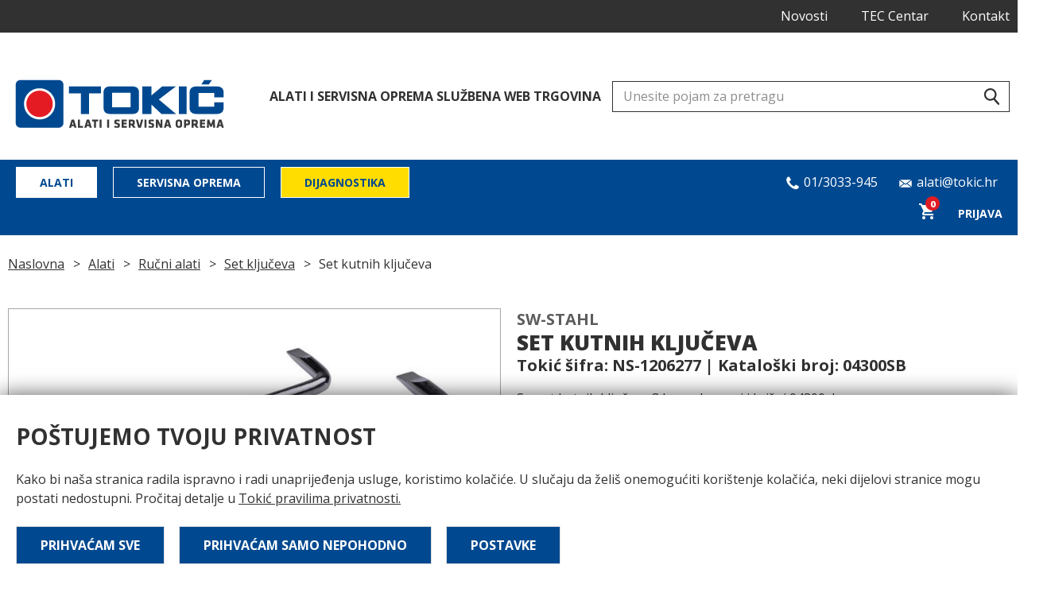

--- FILE ---
content_type: text/html; charset=UTF-8
request_url: https://tokic-alati.hr/set-kutnih-kljuceva/
body_size: 7304
content:
<!DOCTYPE html><html lang="en"><head><meta charset="UTF-8"><meta name="viewport" content='width=device-width, initial-scale=1.0, maximum-scale=1.0, user-scalable=0'><meta http-equiv="X-UA-Compatible" content="ie=edge"><link rel="icon" href="https://tokic-alati.hr/wp-content/themes/tokic/frontend/img/favicon.png" /><link media="all" href="https://tokic-alati.hr/wp-content/cache/autoptimize/css/autoptimize_0639cd9e8e12a1271eeab52add125f2e.css" rel="stylesheet"><title> Set kutnih ključeva</title><meta name='robots' content='index, follow, max-image-preview:large, max-snippet:-1, max-video-preview:-1' /><meta name="description" content="Sw set kutnih ključeva 3 komada ravni i križni 04300sb" /><link rel="canonical" href="https://tokic-alati.hr/set-kutnih-kljuceva/" /><meta property="og:locale" content="en_US" /><meta property="og:type" content="article" /><meta property="og:title" content="Set kutnih ključeva" /><meta property="og:description" content="Sw set kutnih ključeva 3 komada ravni i križni 04300sb" /><meta property="og:url" content="https://tokic-alati.hr/set-kutnih-kljuceva/" /><meta property="og:site_name" content="Tokić Alati i Servisna Oprema" /><meta property="article:modified_time" content="2024-01-02T15:13:35+00:00" /><meta property="og:image" content="https://tokic-alati.hr/wp-content/uploads/2020/05/04300SB.jpg" /><meta property="og:image:width" content="1496" /><meta property="og:image:height" content="1064" /><meta property="og:image:type" content="image/jpeg" /><meta name="twitter:card" content="summary_large_image" /><link rel="alternate" type="application/rss+xml" title="Tokić Alati i Servisna Oprema &raquo; Set kutnih ključeva Comments Feed" href="https://tokic-alati.hr/set-kutnih-kljuceva/feed/" /> <script type="text/javascript" src="https://tokic-alati.hr/wp-includes/js/jquery/jquery.min.js?ver=3.7.1" id="jquery-core-js"></script> <link rel="https://api.w.org/" href="https://tokic-alati.hr/wp-json/" /><link rel="alternate" title="JSON" type="application/json" href="https://tokic-alati.hr/wp-json/wp/v2/product/32171" /><link rel="EditURI" type="application/rsd+xml" title="RSD" href="https://tokic-alati.hr/xmlrpc.php?rsd" /><meta name="generator" content="WordPress 6.6.2" /><meta name="generator" content="WooCommerce 9.3.3" /><link rel='shortlink' href='https://tokic-alati.hr/?p=32171' /><link rel="alternate" title="oEmbed (JSON)" type="application/json+oembed" href="https://tokic-alati.hr/wp-json/oembed/1.0/embed?url=https%3A%2F%2Ftokic-alati.hr%2Fset-kutnih-kljuceva%2F" /><link rel="alternate" title="oEmbed (XML)" type="text/xml+oembed" href="https://tokic-alati.hr/wp-json/oembed/1.0/embed?url=https%3A%2F%2Ftokic-alati.hr%2Fset-kutnih-kljuceva%2F&#038;format=xml" /> <noscript><style>.woocommerce-product-gallery{ opacity: 1 !important; }</style></noscript>  <script async src="https://www.googletagmanager.com/gtag/js?id=UA-56331297-3"></script> </head><body class="product-template-default single single-product postid-32171 theme-tokic woocommerce woocommerce-page woocommerce-no-js" id="32171"><header><div class=""><nav class="top-nav"><div class="container"><div class="row"><div class="col-12 col-9-sm text-align-right "><ul id="menu-top-navigation-right" class="top-menu hidden-tablet"><li id="menu-item-89656" class="menu-item menu-item-type-taxonomy menu-item-object-category menu-item-89656"><a href="https://tokic-alati.hr/category/novosti/">Novosti</a></li><li id="menu-item-19861" class="menu-item menu-item-type-post_type menu-item-object-page menu-item-19861"><a href="https://tokic-alati.hr/tec-centar/">TEC Centar</a></li><li id="menu-item-1272" class="menu-item menu-item-type-post_type menu-item-object-page menu-item-1272"><a href="https://tokic-alati.hr/kontakt/">Kontakt</a></li></ul></div></div><div class="row"><div class="col-12 flex"><div class="phone phone-top display-tablet"> <a href="tel:013033945"> <svg id="" style="top:0;" class="icon-phone"> <use xlink:href="https://tokic-alati.hr/wp-content/themes/tokic/frontend/icons/icons.svg#icon-phone"></use> </svg> <span> 01/3033-945 </span> </a></div><div class="phone display-tablet"> <a href="mailto:alati@tokic.hr"> <svg style="top:0;" id="" class="icon-email"> <use xlink:href="https://tokic-alati.hr/wp-content/themes/tokic/frontend/icons/icons.svg#icon-email"></use> </svg> <span>alati@tokic.hr </span> </a></div></div></div></div></nav><nav class="main-nav "><div class="container nav-search-brand-row-wrapper "><div class="row"><div class="col-12"><div class="nav-search-brand-row"> <a class="main-site-logo hidden-tablet" href="https://tokic-alati.hr"> <img class="main lazyload" data-src="https://tokic-alati.hr/wp-content/themes/tokic/frontend/img/tokic_logo_main.png" alt="Tokić logo"> <img class="smaller lazyload" data-src="https://tokic-alati.hr/wp-content/themes/tokic/frontend/img/tokic_logo_small.png" alt="Tokić logo"> </a><h4 class="hidden-tablet">ALATI I SERVISNA OPREMA SLUŽBENA WEB TRGOVINA</h4><div class="search-box search-block "> <svg  class="icon-magnify"> <use xlink:href="https://tokic-alati.hr/wp-content/themes/tokic/frontend/icons/icons.svg#icon-magnify"></use> </svg> <input class="main-search header-search" type="text" placeholder="Unesite pojam za pretragu" /><div class="js-search-dropdown search-block__dropdown"></div></div></div></div></div></div><div class="main-menu-container"><div class="container"><div class="row"><div class="col-8"><div class="logo-mobile"> <img class="lazyload" data-src="https://tokic-alati.hr/wp-content/themes/tokic/frontend/img/tokic_logo_small.png" alt="Tokić logo"></div><div class="mobile-cart hidden-larger-than-tablet"> <a id="cart-contents" class="" data-toggle-side-cart href="#openBasket"> <img class="lazyload" data-src="https://tokic-alati.hr/wp-content/themes/tokic/frontend/img/cart_icon.svg" /> <span class="item-count"> 0</span> </a></div><div class="hidden-larger-than-tablet mobile-search-toggle"> <svg  class="icon-magnify"> <use xlink:href="https://tokic-alati.hr/wp-content/themes/tokic/frontend/icons/icons.svg#icon-magnify"></use> </svg></div><div class="mobile-trigger hidden-larger-than-tablet"><div class="menu-icon"></div></div><ul id="menu-main-navigation" class="main-nav-list hidden-tablet"><li id="menu-item-48272" class="button-nav-item menu-item menu-item-type-taxonomy menu-item-object-product_cat current-product-ancestor menu-item-48272"><a href="https://tokic-alati.hr/alati/">Alati</a></li><li id="menu-item-48273" class="button-nav-item menu-item menu-item-type-taxonomy menu-item-object-product_cat menu-item-48273"><a href="https://tokic-alati.hr/servisna-oprema/">Servisna oprema</a></li><li id="menu-item-90253" class="button-nav-item alternate menu-item menu-item-type-taxonomy menu-item-object-category menu-item-90253"><a href="https://tokic-alati.hr/category/dijagnostika/">Dijagnostika</a></li></ul></div><div class="col-4 text-align-right" style="padding:0!important"><div class="contact-section hidden-tablet"><div   class="phone"> <a href="tel:013033945"> <svg id="" style="top:0;" class="icon-phone"> <use xlink:href="https://tokic-alati.hr/wp-content/themes/tokic/frontend/icons/icons.svg#icon-phone"></use> </svg> <span> 01/3033-945 </span> </a></div><div class="phone"> <a href="mailto:alati@tokic.hr"> <svg  style="top:0;" id="" class="icon-email"> <use xlink:href="https://tokic-alati.hr/wp-content/themes/tokic/frontend/icons/icons.svg#icon-email"></use> </svg> <span>alati@tokic.hr </span> </a></div></div><ul class="main-nav-list hidden-tablet"><li class="alternate-hover cart"> <a id="cart-contents" class="" data-toggle-side-cart href="#openBasket"> <img class="lazyload" data-src="https://tokic-alati.hr/wp-content/themes/tokic/frontend/img/cart_icon.svg" /> <span class="item-count"> 0</span> </a></li><li class=""><div class="dropdown"> <a href="" class="dropdown-trigger"> Prijava </a><div class="dropdown-container text-align-left"><form action="login" id="login" method="POST"><div class="row"><div class="col-12"><div class="form-control"> <label for="email"> Email adresa</label> <input type="text"  name="email" required></div></div></div><div class="row"><div class="col-12"><div class="form-control"> <label for="password">Lozinka</label> <input type="password"  name="password" required></div></div></div> <button id="loginButton" class="btn btn-primary btn-full-width">Prijavi se</button><p style="display:none;" id="loginFormResponse" class="form-response"></p><div id="" style="display:none;"  class="resend-email-insturctions text-align-center padding-bottom-s"> <a id="" style="text-decoration: underline;" href="#resend">Pošalji ponovo email sa uputama za potvrdu email adrese</a></div><div class="padding-top-s text-align-center"> <a href="" id="login_lost_password">Zaboravio si lozinku?</a></div><div class="padding-top-s text-align-center"> <a href="https://tokic-alati.hr/registracija-2/" id="login_lost_password">Nemaš račun? Registriraj se</a></div></form><form action="lost_password" id="lost_password" method="POST" style="display:none"><div class="row"><div class="col-12"><div class="form-control"> <label for="email">Email adresa</label> <input type="text" id="email" required></div></div></div> <button id="lostPasswordButton" class="btn btn-primary btn-full-width">Pošalji</button><p id="lostPasswordResponse" style="display:none;" class="form-response"></p><div class="padding-top-s"> <a href="" id="login_go_back"> ← Povratak na prijavu</a></div></form></div></div></li></ul></div></div></div></div></nav></div></header><div class="mobile-menu-container"><ul class="mobile-nav-list mobile-nav-list alternate"><li> <a href="https://tokic-alati.hr">Naslovna</a></li><li class=""> <a href="https://tokic-alati.hr/login/">Prijava</a></li></ul><ul id="menu-main-navigation-1" class="mobile-nav-list alternate"><li class="button-nav-item menu-item menu-item-type-taxonomy menu-item-object-product_cat current-product-ancestor menu-item-48272"><a href="https://tokic-alati.hr/alati/">Alati</a></li><li class="button-nav-item menu-item menu-item-type-taxonomy menu-item-object-product_cat menu-item-48273"><a href="https://tokic-alati.hr/servisna-oprema/">Servisna oprema</a></li><li class="button-nav-item alternate menu-item menu-item-type-taxonomy menu-item-object-category menu-item-90253"><a href="https://tokic-alati.hr/category/dijagnostika/">Dijagnostika</a></li></ul></div><div data-toggle-side-cart class="cart-overlay"></div><div class="side-cart"><div id="SideCartContent"></div></div><div class="overlay"></div><div class="main-content-wrapper"><div class="container"><div class="row"><div class="col-12"><div class="hidden-sm"><ul class="breadcrumbs"><li><a href="https://tokic-alati.hr">Naslovna</a></li><li><a href="https://tokic-alati.hr/alati/">Alati</a></li><li><a href="https://tokic-alati.hr/rucni-alati/">Ručni alati</a></li><li><a href="https://tokic-alati.hr/set-kljuceva/">Set ključeva</a></li><li>Set kutnih ključeva</li></ul></div><div class="hidden-large"><ul class="breadcrumbs"><li><a href="https://tokic-alati.hr/set-kljuceva/" class="history-back">&lt; Set ključeva</a></li></ul></div></div></div><div class="row  hidden-large"><div class="col-12"><h1 class="product-title">Set kutnih ključeva</h1></div><div class="col-12"><div style="" class="product-meta"> Tokić šifra: NS-1206277 | Kataloški broj: 04300SB</div></div></div><div class="row padding-bottom-m"><div class="col-6"><div class="simple-gallery"><div  class="selected-img"> <img class="magnify-trigger lazyload" alt="Set kutnih ključeva" data-zoom="https://tokic-alati.hr/wp-content/uploads/2020/05/04300SB-748x532.jpg" id="selected-product-image" data-src="https://tokic-alati.hr/wp-content/uploads/2020/05/04300SB-748x532.jpg" ></div></div></div><div class="magnify-modal"></div><div class="col-6"><div class=""><div class="row  hidden-sm"><div class="col-12"><h5 class="brand-name">Sw-stahl</h5></div><div class="col-12"><h1 class="product-title">Set kutnih ključeva</h1></div><div style="padding-left:10px;" class="product-meta"> Tokić šifra: NS-1206277 | Kataloški broj: 04300SB</div></div><div class="row"><div class="col-12"><div id="" class="content-body "><p>Sw set kutnih ključeva 3 komada ravni i križni 04300sb</p></div></div></div><div class="row "><div class="col-12"><div class="row"><div class="col-6"><div class="product-price-container"><div class="product-price" style="margin-bottom:0;"> <span class="highlighted"> VPC: <span class="woocommerce-Price-amount amount"><bdi>3,93&nbsp;<span class="woocommerce-Price-currencySymbol">&euro;</span></bdi></span>*</span></div> <span class="price-note">* cijena bez popusta </span><div class="product-price"> <span class="">PDV (25%): </span> <span> <span class="woocommerce-Price-amount amount"><bdi>0,98&nbsp;<span class="woocommerce-Price-currencySymbol">&euro;</span></bdi></span></span></div><div class="product-price"> <span class="">MPC: </span> <span> <span class="woocommerce-Price-amount amount"><bdi>4,91&nbsp;<span class="woocommerce-Price-currencySymbol">&euro;</span></bdi></span></span></div></div><div></div></div><div class="col-6"><form class="cart" action="https://tokic-alati.hr/set-kutnih-kljuceva/" method="post" enctype='multipart/form-data'><div class="form-control qty"> <label for="quantity">Količina</label> <input
 type="number"
 id="quantity_6971d66924968"
 class="iquantity"
 step="1"
 min="0"
 max=""
 name="quantity"
 value="1"
 title="Qty"
 size="4"
 pattern="[0-9]*"
 inputmode="numeric"
 aria-labelledby="Set kutnih ključeva quantity" /></div><div style="display:inline-block;"><div class="popup-container"> <button type="submit" name="add-to-cart" id="addToCart" value="32171" class="btn btn-primary" id="addToCart">Dodaj u košaricu</button><div class="popup addToCartNotification"></div></div></div><div class="product-qt-wrap"> <span class="no-qt">Dostupno na upit</span></div></form></div></div><p class="product-higlighted-message">Pošaljite upit i ostvarite dodatni popust na ovaj proizvod</p><div class="widget widget-product" style=""><div class="widget-header" >Imate pitanja o ovom proizvodu?</div><div class="widget-body" ><div class="phone"> <a href="tel:013033985"> <svg id="" style="" class="icon-phone"> <use xlink:href="https://tokic-alati.hr/wp-content/themes/tokic//frontend/icons/icons.svg#icon-phone"></use> </svg> <span> 01/3033-945 </span> </a></div><div class="phone"> <a href="mailto:alati@tokic.hr"> <svg  id="" class="icon-email"> <use xlink:href="https://tokic-alati.hr/wp-content/themes/tokic//frontend/icons/icons.svg#icon-email"></use> </svg> <span>alati@tokic.hr </span> </a></div> <a data-open-modal="#Akcije" href="#open"  class="styled-link">Pošaljite upit</a></div></div><div class="hidden-large"><div class="product-share-title">Proslijedi ovaj proizvod</div><ul class="product-share-buttons"><li> <a target="_blank" href="https://api.whatsapp.com/send?text=https://tokic-alati.hr/set-kutnih-kljuceva/"  class="btn btn-whatsup"> <svg class="icon-whatsapp"><use xlink:href="https://tokic-alati.hr/wp-content/themes/tokic//frontend/icons/icons.svg#icon-whatsapp"></use></svg> </a></li><li> <a href="viber://forward?text=https://tokic-alati.hr/set-kutnih-kljuceva/" class="btn btn-viber"> <svg class="icon-viber"><use xlink:href="https://tokic-alati.hr/wp-content/themes/tokic//frontend/icons/icons.svg#icon-viber"></use></svg> </a></li></ul></div><div id="Akcije" class="mnodal-window-smaller"><div class="modal-inner"><div class="container small"><div class="row"><div class="col-12 text-align-center padding-bottom-s"><h2 class="modal-title">Kontakt obrazac</h2></div> <a data-close-modal="#Akcije" href="#close" class="modal-close">&times;</a></div><div id=""><div class="wpcf7 no-js" id="wpcf7-f34790-p32171-o1" lang="en-US" dir="ltr"><div class="screen-reader-response"><p role="status" aria-live="polite" aria-atomic="true"></p><ul></ul></div><form action="/set-kutnih-kljuceva/#wpcf7-f34790-p32171-o1" method="post" class="wpcf7-form init" aria-label="Contact form" novalidate="novalidate" data-status="init"><div style="display: none;"> <input type="hidden" name="_wpcf7" value="34790" /> <input type="hidden" name="_wpcf7_version" value="5.9.8" /> <input type="hidden" name="_wpcf7_locale" value="en_US" /> <input type="hidden" name="_wpcf7_unit_tag" value="wpcf7-f34790-p32171-o1" /> <input type="hidden" name="_wpcf7_container_post" value="32171" /> <input type="hidden" name="_wpcf7_posted_data_hash" value="" /></div><div class="row"><div class="col-12"><div class="form-control"> <label> Vaše ime* </label> <input size="40" maxlength="400" class="wpcf7-form-control wpcf7-text wpcf7-validates-as-required" aria-required="true" aria-invalid="false" value="" type="text" name="your-name" /></div></div></div><div style="display:none"> <input id="wpcf7-6971d6692504b-field"  class="wpcf7-form-control wpcf7-text" type="text" name="webiste" value="" size="40" tabindex="-1" autocomplete="new-password" /></div><div class="row"><div class="col-12"><div class="form-control"> <label> Broj Tokić kartice (opcionalno) </label> <input size="40" maxlength="400" class="wpcf7-form-control wpcf7-text" aria-invalid="false" value="" type="text" name="your-tokic-card" /></div></div></div><div class="row"><div class="col-12"><div class="form-control"> <label> Kontakt email* </label> <input size="40" maxlength="400" class="wpcf7-form-control wpcf7-email wpcf7-validates-as-required wpcf7-text wpcf7-validates-as-email" aria-required="true" aria-invalid="false" value="" type="email" name="your-email" /></div></div></div><div  class="row"><div class="col-12"><div class="form-control"> <label> Kontakt broj </label> <input size="40" maxlength="400" class="wpcf7-form-control wpcf7-text" aria-invalid="false" value="" type="text" name="your-number" /></div></div></div><div  class="row"><div class="col-12"><div class="form-control"> <label> Grad* </label> <input size="40" maxlength="400" class="wpcf7-form-control wpcf7-text wpcf7-validates-as-required" aria-required="true" aria-invalid="false" value="" type="text" name="your-city" /></div></div></div> <input type="hidden" name="dynamichidden-title" id="" class="wpcf7-form-control wpcf7-hidden wpcf7dtx wpcf7dtx-hidden" aria-invalid="false" value="Set kutnih ključeva" /> <input type="hidden" name="dynamichidden-permalink" id="" class="wpcf7-form-control wpcf7-hidden wpcf7dtx wpcf7dtx-hidden" aria-invalid="false" value="https://tokic-alati.hr/set-kutnih-kljuceva/" /> <input type="hidden" name="dynamichidden-sku" id="" class="wpcf7-form-control wpcf7-hidden wpcf7dtx wpcf7dtx-hidden" aria-invalid="false" value="NS-1206277" /><div  class="row"><div class="col-12"><div class="form-control"> <label> Poruka </label><textarea cols="40" rows="10" maxlength="2000" class="wpcf7-form-control wpcf7-textarea" aria-invalid="false" name="your-message"></textarea></div></div></div><div class="form-button-wrapper text-align-center"> <input class="wpcf7-form-control wpcf7-submit has-spinner btn btn-primary btn-lg" type="submit" value="Pošalji" /></div><div class="wpcf7-response-output" aria-hidden="true"></div></form></div></div></div></div></div></div><div class="col-8"></div></div></div></div></div><div class="row"><div class="col-12"><div class="tabs"><ul data-tabs-nav="prodcutTabs" class="tab-nav"><li class="active"> <a data-tabs="prodcutTabs" href="#tab1"> Opis </a></li></ul><div data-tabs-content="prodcutTabs" class="tabs-content"><div id="tab1" class="tab-single active"><div class="content-body "><p>Zavijeni ručni ključevi pod pravim kutem s jedne strani ravni s druge križni   isporučuje se na pvc vješalici.; ean: 4033592004015</p></div></div></div></div></div></div></div><section style="padding-top:45px;" class=""><div class="container"><div class="row"><div class="col-12"><h1 style="">Slični proizvodi</h1></div></div><div class="row"><div class="col-12 mobile-no-right-padding"><div class="product-carousel owl-carousel owl-theme"><div class="item"><div class="product-item "> <a href="https://tokic-alati.hr/ks-tools-flarefix-univerzalni-set-uredaja-za-obradu-rubova-kocionih-cijevi-122-1215/"><div class="img-wrapper"> <img class="lazyload" data-src="https://tokic-alati.hr/wp-content/uploads/2025/05/548188-1-295x210.jpg"/></div><h5 class="brand-name">Ks tools</h5><h3 class="product-name">KS tools flarefix univerzalni set uređaja za obradu rubova kočionih cijevi 122.1215</h3><div class="price-tag-outter"><div> VPC:</div><div class="price-tag-inner"><div> <span class="woocommerce-Price-amount amount"><bdi>54,40&nbsp;<span class="woocommerce-Price-currencySymbol">&euro;</span></bdi></span></div></div></div> </a></div></div><div class="item"><div class="product-item "> <a href="https://tokic-alati.hr/lampa-set-kombiniranih-kljuceva/"><div class="img-wrapper"> <img class="lazyload" data-src="https://tokic-alati.hr/wp-content/uploads/2020/04/59501-295x210.jpg"/></div><h5 class="brand-name">Lampa</h5><h3 class="product-name">Alat ključ kombinirani set 12 komada 6-22 mm 59501</h3><div class="price-tag-outter"><div> VPC:</div><div class="price-tag-inner"><div> <span class="woocommerce-Price-amount amount"><bdi>28,80&nbsp;<span class="woocommerce-Price-currencySymbol">&euro;</span></bdi></span></div></div></div> </a></div></div><div class="item"><div class="product-item "> <a href="https://tokic-alati.hr/hazet-set-kljuceva-i-seger-klijesta-163-54-15/"><div class="img-wrapper"> <img class="lazyload" data-src="https://tokic-alati.hr/wp-content/uploads/2020/03/163-54_15-295x210.jpg"/></div><h5 class="brand-name">Hazet</h5><h3 class="product-name">set ključeva i seger kliješta 163-54/15</h3><div class="price-tag-outter"><div> VPC:</div><div class="price-tag-inner"><div> <span class="woocommerce-Price-amount amount"><bdi>299,20&nbsp;<span class="woocommerce-Price-currencySymbol">&euro;</span></bdi></span></div></div></div> </a></div></div><div class="item"><div class="product-item "> <a href="https://tokic-alati.hr/set-okastih-kljuceva-12dj/"><div class="img-wrapper"> <img class="lazyload" data-src="https://tokic-alati.hr/wp-content/uploads/2020/02/01512L-295x210.jpg"/></div><h5 class="brand-name">Sw-stahl</h5><h3 class="product-name">SW-STAHL set okastih ključeva u platnenom etuiu, 12 komada, 6-32mm, 01512L</h3><div class="price-tag-outter"><div> VPC:</div><div class="price-tag-inner"><div> <span class="woocommerce-Price-amount amount"><bdi>64,00&nbsp;<span class="woocommerce-Price-currencySymbol">&euro;</span></bdi></span></div></div></div> </a></div></div><div class="item"><div class="product-item "> <a href="https://tokic-alati.hr/set-okastih-kljuceva-11dj/"><div class="img-wrapper"> <img class="lazyload" data-src="https://tokic-alati.hr/wp-content/uploads/2021/02/00181L-t-295x210.jpg"/></div><h5 class="brand-name">Sw-stahl</h5><h3 class="product-name">SW-STAHL set okastih ključeva u platnenom etuiu, 11 komada, 6-32mm, 00181L</h3><div class="price-tag-outter"><div> VPC:</div><div class="price-tag-inner"><div> <span class="woocommerce-Price-amount amount"><bdi>49,90&nbsp;<span class="woocommerce-Price-currencySymbol">&euro;</span></bdi></span></div></div></div> </a></div></div><div class="item"><div class="product-item "> <a href="https://tokic-alati.hr/set-torx-kljuceva-e6-e24/"><div class="img-wrapper"> <img class="lazyload" data-src="https://tokic-alati.hr/wp-content/uploads/2020/02/01580L-295x210.jpg"/></div><h5 class="brand-name">Sw-stahl</h5><h3 class="product-name">SW-STAHL set okastih torx ključeva e6-e24 01580L</h3><div class="price-tag-outter"><div> VPC:</div><div class="price-tag-inner"><div> <span class="woocommerce-Price-amount amount"><bdi>97,20&nbsp;<span class="woocommerce-Price-currencySymbol">&euro;</span></bdi></span></div></div></div> </a></div></div><div class="item"><div class="product-item "> <a href="https://tokic-alati.hr/set-komb-kljuceva-15dj/"><div class="img-wrapper"> <img class="lazyload" data-src="https://tokic-alati.hr/wp-content/uploads/2021/02/00162L-t-295x210.jpg"/></div><h5 class="brand-name">Sw-stahl</h5><h3 class="product-name">SW-STAHL set kombiniranih ključeva u plastičnoj kutiji 15-dijelni, 6-22mm &#8211; 00162l</h3><div class="price-tag-outter"><div> VPC:</div><div class="price-tag-inner"><div> <span class="woocommerce-Price-amount amount"><bdi>29,90&nbsp;<span class="woocommerce-Price-currencySymbol">&euro;</span></bdi></span></div></div></div> </a></div></div><div class="item"><div class="product-item "> <a href="https://tokic-alati.hr/set-komb-kljuceva-16dj/"><div class="img-wrapper"> <img class="lazyload" data-src="https://tokic-alati.hr/wp-content/uploads/2021/02/00193L-t-295x210.jpg"/></div><h5 class="brand-name">Sw-stahl</h5><h3 class="product-name">SW-STAHL set kombiniranih ključeva pro drive od 10-32mm, 16-dijelni &#8211; 00193l</h3><div class="price-tag-outter"><div> VPC:</div><div class="price-tag-inner"><div> <span class="woocommerce-Price-amount amount"><bdi>69,90&nbsp;<span class="woocommerce-Price-currencySymbol">&euro;</span></bdi></span></div></div></div> </a></div></div><div class="item"><div class="product-item "> <a href="https://tokic-alati.hr/set-kljuceva-8dj-3/"><div class="img-wrapper"> <img class="lazyload" data-src="https://tokic-alati.hr/wp-content/uploads/2020/02/01-110-WB-295x210.jpg"/></div><h5 class="brand-name">Sw-stahl</h5><h3 class="product-name">SW-STAHLset viličastih ključeva 6-22MM 8DJ. U KARTONSKOJ KUTIJI 01-110-WB</h3><div class="price-tag-outter"><div> VPC:</div><div class="price-tag-inner"><div> <span class="woocommerce-Price-amount amount"><bdi>23,20&nbsp;<span class="woocommerce-Price-currencySymbol">&euro;</span></bdi></span></div></div></div> </a></div></div><div class="item"><div class="product-item "> <a href="https://tokic-alati.hr/set-kljuceva-50dj/"><div class="img-wrapper"> <img class="lazyload" data-src="https://tokic-alati.hr/wp-content/uploads/2020/02/00935L-295x210.jpg"/></div><h5 class="brand-name">Sw-stahl</h5><h3 class="product-name">SW-STAHL set ključeva colnati, metrički, savijeni, 50 dijelni 00935L</h3><div class="price-tag-outter"><div> VPC:</div><div class="price-tag-inner"><div> <span class="woocommerce-Price-amount amount"><bdi>139,90&nbsp;<span class="woocommerce-Price-currencySymbol">&euro;</span></bdi></span></div></div></div> </a></div></div></div></div></div></div></section><footer><div class="main-footer"><div class="container"><div class="row"><div class="col-4 col-2-xl"> <a class="footer-logo" href="https://tokic-alati.hr"> <img class="lazyload" data-src="https://tokic-alati.hr/wp-content/themes/tokic/frontend/img/tokic_logo_small.png" alt="Tokić logo"> </a><ul class="social-links"><li><a href="https://tokic.hr/" target="_blank"><svg class="icon-globe"><use xlink:href="https://tokic-alati.hr/wp-content/themes/tokic/frontend/icons/icons.svg#icon-globe"></use></svg></a></li><li><a href="https://facebook.com/" target="_blank"><svg class="icon-facebook-square"><use xlink:href="https://tokic-alati.hr/wp-content/themes/tokic/frontend/icons/icons.svg#icon-facebook-square"></use></svg></a></li><li><a href="https://linkedin.com" target="_blank"><svg class="icon-facebook-square"><use xlink:href="https://tokic-alati.hr/wp-content/themes/tokic/frontend/icons/icons.svg#icon-linkedin-square"></use></svg></a></li></ul></div><div class="col-8 col-10-xl hidden-sm"><div class="footer-nav-wrap"><ul id="menu-footer-menu-5" class="simple-nav-list"><li class="menu-item menu-item-type-taxonomy menu-item-object-product_cat current-product-ancestor menu-item-18359"><a href="https://tokic-alati.hr/alati/">Alati</a></li><li class="menu-item menu-item-type-taxonomy menu-item-object-product_cat menu-item-19344"><a href="https://tokic-alati.hr/servisna-oprema/">Servisna oprema</a></li><li class="menu-item menu-item-type-post_type menu-item-object-page menu-item-19786"><a href="https://tokic-alati.hr/novosti/">Novosti</a></li><li class="menu-item menu-item-type-post_type menu-item-object-page menu-item-19803"><a href="https://tokic-alati.hr/tec-centar/">TEC Centar</a></li></ul><hr /><ul id="menu-footer-menu-6" class="simple-nav-list"><li class="menu-item menu-item-type-post_type menu-item-object-page menu-item-19806"><a href="https://tokic-alati.hr/opci-uvjeti-poslovanja/">Opći uvjeti poslovanja</a></li><li class="menu-item menu-item-type-post_type menu-item-object-page menu-item-19845"><a href="https://tokic-alati.hr/pravila-privatnosti-web-portala-za-alate-i-servisnu-opremu/">Pravila privatnosti</a></li><li class="menu-item menu-item-type-post_type menu-item-object-page menu-item-19859"><a href="https://tokic-alati.hr/pravila-o-koristenju-kolacica/">Pravila o korištenju kolačića</a></li></ul></div></div></div></div></div><div class="sub-footer"><div class="container"><div class="row"><div class="col-12"><p> TOKIĆ d.d. | Sjedište: Ulica 144. brigade Hrvatske vojske 1a, 10360 Sesvete | Hrvatska | Fax +385 1 3033 932 | Email: info@tokic.hr | Web: www.tokic.hr | OIB: 74867487620 | Matični broj: 3602257 | upisano u registar Trgovačkog suda u Zagrebu pod MBS 080313914 | Temeljni kapital 234.700.000,00 (kuna)/31.150,043,13 euro (fiksni tečaj konverzije 7,53450), uplaćen u cijelosti | Predsjednik Uprave: Ivan Šantorić | Predsjednik Nadzornog odbora: Ilija Tokić | Poslovni račun: Erstesteiermarkische bank, Rijeka IBAN: HR8524020061100079669; Privredna banka, Zagreb IBAN: HR7023400091100194212; Zagrebačka Banka, Zagreb IBAN: HR2623600001102446321; Raiffeisenbank Austria, Zagreb, IBAN: HR0424840081135133659</p></div></div></div></div></footer><div class="cookie"><div class="container"><div class="row"><div class="col-12"><h2>Poštujemo tvoju privatnost</h2><p> Kako bi naša stranica radila ispravno i radi unaprijeđenja usluge, koristimo kolačiće. U slučaju da želiš onemogućiti korištenje kolačića, neki dijelovi stranice mogu postati nedostupni. Pročitaj detalje u <a style="text-decoration:underline" href="https://tokic-alati.hr/pravila-privatnosti-web-portala-za-alate-i-servisnu-opremu/">Tokić pravilima privatnosti.</a></p></div></div><div class="row"><div class="col-12 col-12-sm text-align-sm-left "><div class="padding-top-xxs inline-buttons"> <button class="btn btn-primary acceptAllCookies">Prihvaćam sve</button> <button class="btn btn-primary acceptNecessaryCookies">Prihvaćam samo nepohodno</button> <button id="ToggleCookieDetails" class="btn btn-primary ">Postavke</button></div></div></div><div id="CookieDetails" style="display:none;" class="row"><div class="col-12"><div class="widget-contanier"><div class="form-control"><div class="checkbox-styled"> <label for="cookies_technical" class="">Osnovni Kolačići (uključeno) <input name="cookies_technical" type="checkbox" id="cookies_technical"  disabled checked> <span class="checkmark"></span> </label></div></div><div class="content-body"><p> Kako bi naša stranica radila ispravno i radi unaprijeđenja usluge, koristimo kolačiće. U slučaju da želiš onemogućiti korištenje kolačića, neki dijelovi stranice mogu postati nedostupni. Pročitaj detalje u <a style="text-decoration:underline" href="https://tokic-alati.hr/pravila-privatnosti-web-portala-za-alate-i-servisnu-opremu/">Tokić pravilima privatnosti.</a></p></div><div class="form-control"><div class="checkbox-styled"> <label for="cookies_marketing" class="">Dodatni kolačići (marketinške svrhe) <input name="cookies_marketing" type="checkbox" id="cookies_marketing" checked> <span class="checkmark"></span> </label></div></div><div class="content-body"></div></div> <button id="saveCookieDetails" class="btn btn-primary ">Spremi</button></div></div></div></div> <script type="application/ld+json">{"@context":"https:\/\/schema.org\/","@type":"BreadcrumbList","itemListElement":[{"@type":"ListItem","position":1,"item":{"name":"Alati","@id":"https:\/\/tokic-alati.hr\/alati\/"}},{"@type":"ListItem","position":2,"item":{"name":"Ru\u010dni alati","@id":"https:\/\/tokic-alati.hr\/rucni-alati\/"}},{"@type":"ListItem","position":3,"item":{"name":"Set klju\u010deva","@id":"https:\/\/tokic-alati.hr\/set-kljuceva\/"}},{"@type":"ListItem","position":4,"item":{"name":"Set kutnih klju\u010deva","@id":"https:\/\/tokic-alati.hr\/set-kutnih-kljuceva\/"}}]}</script> <script type="text/javascript" src="https://tokic-alati.hr/wp-includes/js/dist/hooks.min.js?ver=2810c76e705dd1a53b18" id="wp-hooks-js"></script> <script type="text/javascript" src="https://tokic-alati.hr/wp-includes/js/dist/i18n.min.js?ver=5e580eb46a90c2b997e6" id="wp-i18n-js"></script> <script defer src="https://tokic-alati.hr/wp-content/cache/autoptimize/js/autoptimize_31e932398829176bfc94e551695e1884.js"></script></body></html>
<!--
Performance optimized by W3 Total Cache. Learn more: https://www.boldgrid.com/w3-total-cache/

Object Caching 174/612 objects using Disk
Page Caching using Disk: Enhanced 

Served from: tokic-alati.hr @ 2026-01-22 07:48:57 by W3 Total Cache
-->

--- FILE ---
content_type: image/svg+xml
request_url: https://tokic-alati.hr/wp-content/themes/tokic/frontend/icons/icons.svg
body_size: 6456
content:
<svg xmlns="http://www.w3.org/2000/svg" style="display: none;">
  
    <symbol id="icon-facebook-square" viewBox="0 0 512 512">
      <path d="m393 37c23 0 42 8 58 24 16 16 24 35 24 58l0 274c0 23-8 42-24 58-16 16-35 24-58 24l-54 0 0-170 57 0 9-66-66 0 0-42c0-11 3-19 7-24 5-5 13-8 26-8l35 0 0-60c-12-1-29-2-51-2-26 0-46 7-62 23-15 15-23 36-23 64l0 49-57 0 0 66 57 0 0 170-152 0c-23 0-42-8-58-24-16-16-24-35-24-58l0-274c0-23 8-42 24-58 16-16 35-24 58-24z"/>
    </symbol>
  
    <symbol id="icon-linkedin-square" viewBox="0 0 512 512">
      <path d="m104 404l66 0 0-198-66 0z m71-259c-1-10-4-19-11-25-6-6-15-10-26-10-11 0-20 4-27 10-7 6-11 15-11 25 0 9 4 17 10 24 7 7 16 10 27 10l0 0c11 0 20-3 27-10 7-7 11-15 11-24z m167 259l66 0 0-114c0-29-7-51-21-66-14-15-32-23-55-23-26 0-46 11-60 34l1 0 0-29-66 0c0 12 0 78 0 198l66 0 0-111c0-7 0-12 2-16 2-7 7-12 12-17 6-5 13-7 22-7 22 0 33 15 33 45z m133-285l0 274c0 23-8 42-24 58-16 16-35 24-58 24l-274 0c-23 0-42-8-58-24-16-16-24-35-24-58l0-274c0-23 8-42 24-58 16-16 35-24 58-24l274 0c23 0 42 8 58 24 16 16 24 35 24 58z"/>
    </symbol>
  
    <symbol id="icon-angle-left" viewBox="0 0 512 512">
      <path d="m344 155c0 3-1 5-3 7l-112 112 112 113c2 1 3 4 3 6 0 3-1 5-3 7l-14 14c-2 2-5 3-7 3-2 0-5-1-7-3l-133-133c-2-2-3-4-3-7 0-2 1-4 3-6l133-133c2-2 5-3 7-3 2 0 5 1 7 3l14 14c2 2 3 4 3 6z"/>
    </symbol>
  
    <symbol id="icon-angle-right" viewBox="0 0 512 512">
      <path d="m335 274c0 3-1 5-3 7l-133 133c-2 2-5 3-7 3-2 0-5-1-7-3l-14-14c-2-2-3-4-3-7 0-2 1-5 3-6l112-113-112-112c-2-2-3-4-3-7 0-2 1-4 3-6l14-14c2-2 5-3 7-3 2 0 5 1 7 3l133 133c2 2 3 4 3 6z"/>
    </symbol>
  
    <symbol id="icon-angle-down" viewBox="0 0 512 512">
      <path d="m399 210c0 3-1 5-3 7l-133 133c-2 2-5 3-7 3-2 0-5-1-7-3l-133-133c-2-2-3-4-3-7 0-2 1-4 3-6l15-15c1-1 4-2 6-2 3 0 5 1 7 2l112 113 112-113c2-1 4-2 7-2 2 0 5 1 6 2l15 15c2 2 3 4 3 6z"/>
    </symbol>
  
    <symbol id="icon-magnify" viewBox="0 0 512 512">
      <path d="m447 428l-107-120c17-20 30-44 36-71 18-87-37-172-123-191-87-18-172 37-191 123-18 87 37 172 123 191 42 9 83 0 117-20l108 121c3 4 8 7 13 8l0 0c2 0 3 0 5 0 6 0 12-2 17-6 5-4 8-10 8-17 0-7-2-13-6-18z m-252-112c-63-13-103-75-89-137 13-63 75-103 137-90 63 14 103 76 90 138-14 63-76 103-138 89z"/>
    </symbol>
  
    <symbol id="icon-trash" viewBox="0 0 512 512">
      <path d="m388 171l-264 0c-7 0-12 5-12 12l0 256c0 6 5 12 12 12l264 0c7 0 12-6 12-12l0-256c0-7-5-12-12-12z m17-82l-101 0l0-16c0-6-5-12-12-12l-72 0c-7 0-12 6-12 12l0 16l-100 0c-7 0-13 5-13 12l0 35c0 7 6 13 13 13l297 0c6 0 12-6 12-13l0-35c0-7-6-12-12-12z"/>
    </symbol>
  
    <symbol id="icon-chevron-down" viewBox="0 0 512 512">
      <path d="m481 231l-212 212c-4 3-8 5-13 5-5 0-9-2-13-5l-212-212c-3-4-5-8-5-13 0-5 2-10 5-13l48-47c3-4 7-6 12-6 5 0 10 2 13 6l152 151 152-151c3-4 8-6 13-6 5 0 9 2 12 6l48 47c3 3 5 8 5 13 0 5-2 9-5 13z"/>
    </symbol>
  
    <symbol id="icon-filter" viewBox="0 0 512 512">
      <path d="m256 236c-22 0-40-18-40-40 0-22 18-40 40-40 22 0 40 18 40 40 0 22-18 40-40 40z m0-64c-14 0-24 10-24 24 0 14 10 24 24 24 14 0 24-10 24-24 0-14-10-24-24-24z m0-28c-5 0-8-3-8-8l0-40c0-5 3-8 8-8 5 0 8 3 8 8l0 40c0 5-3 8-8 8z m0 280c-5 0-8-3-8-8l0-160c0-5 3-8 8-8 5 0 8 3 8 8l0 160c0 5-3 8-8 8z m112-68c-22 0-40-18-40-40 0-22 18-40 40-40 22 0 40 18 40 40 0 22-18 40-40 40z m0-64c-14 0-24 10-24 24 0 14 10 24 24 24 14 0 24-10 24-24 0-14-10-24-24-24z m0-28c-5 0-8-3-8-8l0-160c0-5 3-8 8-8 5 0 8 3 8 8l0 160c0 5-3 8-8 8z m0 160c-5 0-8-3-8-8l0-40c0-5 3-8 8-8 5 0 8 3 8 8l0 40c0 5-3 8-8 8z m-224-116c-22 0-40-18-40-40 0-22 18-40 40-40 22 0 40 18 40 40 0 22-18 40-40 40z m0-64c-14 0-24 10-24 24 0 14 10 24 24 24 14 0 24-10 24-24 0-14-10-24-24-24z m0-28c-5 0-8-3-8-8l0-112c0-5 3-8 8-8 5 0 8 3 8 8l0 112c0 5-3 8-8 8z m0 208c-5 0-8-3-8-8l0-88c0-5 3-8 8-8 5 0 8 3 8 8l0 88c0 5-3 8-8 8z"/>
    </symbol>
  
    <symbol id="icon-shopping-cart" viewBox="0 0 512 512">
      <path d="m201 439c0 10-3 19-11 26c-7 7-15 10-25 10c-11 0-19-3-26-10c-7-7-11-16-11-26c0-10 4-19 11-26c7-7 15-11 26-11c10 0 18 4 25 11c8 7 11 16 11 26z m256 0c0 10-3 19-11 26c-7 7-15 10-25 10c-11 0-19-3-26-10c-7-7-11-16-11-26c0-10 4-19 11-26c7-7 15-11 26-11c10 0 18 4 25 11c8 7 11 16 11 26z m37-311l0 146c0 5-2 9-5 12c-3 4-7 6-12 7l-298 34c0 2 1 4 1 7c1 2 2 5 2 7c1 2 1 5 1 6c0 3-2 10-7 19l263 0c5 0 9 2 13 5c3 4 5 8 5 13c0 5-2 9-5 13c-4 3-8 5-13 5l-293 0c-5 0-9-2-13-5c-3-4-5-8-5-13c0-3 1-6 3-11c2-5 5-11 9-17c3-7 5-10 5-11l-50-235l-58 0c-5 0-10-2-13-6c-4-3-6-8-6-13c0-5 2-9 6-12c3-4 8-6 13-6l73 0c3 0 5 1 8 2c2 1 4 3 6 4c1 2 2 4 3 7c1 3 2 6 2 8c1 2 1 5 2 8c1 4 1 6 1 8l343 0c5 0 10 2 13 5c4 4 6 8 6 13z"/>
    </symbol>
  
    <symbol id="icon-heart" viewBox="0 0 512 512">
      <path d="m256 475c-5 0-9-1-13-5l-178-172c-2-1-4-4-8-7-3-4-8-10-16-19-7-9-13-18-19-28-6-9-11-21-15-34-5-14-7-27-7-40 0-42 12-74 36-98 24-24 58-35 101-35 11 0 23 2 36 6 12 4 23 9 34 16 11 7 20 14 27 20 8 6 15 12 22 19 7-7 14-13 22-19 7-6 16-13 27-20 11-7 22-12 34-16 13-4 25-6 36-6 43 0 77 11 101 35 24 24 36 56 36 98 0 42-22 85-65 129l-178 171c-4 4-8 5-13 5z"/>
    </symbol>
  
    <symbol id="icon-heart-o" viewBox="0 0 512 512">
      <path d="m475 170c0-15-2-29-6-41-4-11-9-21-15-28-7-7-15-12-24-17-9-4-18-7-27-9-8-1-18-2-28-2-9 0-20 3-32 7-11 5-22 11-31 19-10 7-18 14-25 20-7 7-12 13-17 18-3 4-8 6-14 6-6 0-11-2-14-6-5-5-10-11-17-18-7-6-15-13-25-20-9-8-20-14-31-19-12-4-23-7-32-7-10 0-20 1-28 2-9 2-18 5-27 9-9 5-17 10-24 17-6 7-11 17-15 28-4 12-6 26-6 41 0 32 17 66 53 102l166 160 166-160c36-36 53-70 53-102z m37 0c0 42-22 85-65 129l-178 171c-4 4-8 5-13 5-5 0-9-1-13-5l-178-172c-2-1-4-4-8-7-3-4-8-10-16-19-7-9-13-18-19-28-6-9-11-21-15-34-5-14-7-27-7-40 0-42 12-74 36-98 24-24 58-35 101-35 11 0 23 2 36 6 12 4 23 9 34 16 11 7 20 14 27 20 8 6 15 12 22 19 7-7 14-13 22-19 7-6 16-13 27-20 11-7 22-12 34-16 13-4 25-6 36-6 43 0 77 11 101 35 24 24 36 56 36 98z"/>
    </symbol>
  
    <symbol id="icon-arrow-down-b" viewBox="0 0 512 512">
      <path d="m99 185l2 2 136 156c4 6 11 9 19 9 8 0 15-3 19-9l136-156 2-2c2-3 3-6 3-9 0-9-7-16-17-16l-286 0c-10 0-17 7-17 16 0 3 1 6 3 9z"/>
    </symbol>
  
    <symbol id="icon-phone-square" viewBox="0 0 512 512">
      <path d="m402 341c0-2 0-4 0-5-1-1-5-4-11-8-7-4-15-9-26-14l-15-9c-1 0-2-1-5-3-3-2-5-4-7-5-2-1-4-1-6-1-4 0-8 3-14 9-5 6-11 13-16 19-5 6-10 9-13 9-1 0-2 0-4-1-2 0-4-1-5-1-1-1-2-2-5-3-2-1-3-2-4-3-18-10-35-22-48-36-14-13-26-30-36-48-1-1-2-2-3-4-1-3-2-4-3-5 0-1-1-3-1-5-1-2-1-3-1-4 0-3 2-6 5-10 4-4 9-8 13-11 5-3 9-7 13-11 4-4 6-8 6-11 0-2 0-4-1-6-1-2-3-4-5-7-2-3-3-4-3-5-1-1-2-4-5-8-2-5-4-9-7-13-2-5-5-9-7-14-3-5-5-9-8-12-2-3-3-4-4-5-1 0-3 0-5 0-9 0-19 2-29 6-8 4-16 13-23 27-6 14-9 26-9 37 0 3 0 7 0 10 1 3 1 6 2 9 0 2 1 5 2 9 2 4 3 7 3 9 1 1 2 4 4 9 2 5 3 7 3 9 11 31 32 61 62 91 30 30 60 51 91 62 2 0 4 1 9 3 5 2 8 3 9 4 2 0 5 1 9 3 4 1 7 2 9 2 3 1 6 1 9 2 3 0 7 0 10 0 11 0 23-3 37-9 14-7 23-15 27-23 4-10 6-20 6-29z m73-222l0 274c0 23-8 42-24 58-16 16-35 24-58 24l-274 0c-23 0-42-8-58-24-16-16-24-35-24-58l0-274c0-23 8-42 24-58 16-16 35-24 58-24l274 0c23 0 42 8 58 24 16 16 24 35 24 58z"/>
    </symbol>
  
    <symbol id="icon-phone" viewBox="0 0 512 512">
      <path d="m457 354c0 5-1 12-3 20-2 9-4 15-6 20-4 10-15 20-35 30-17 10-35 15-53 15-5 0-10 0-15-1-5-1-10-2-16-4-6-1-11-3-14-4-3-1-8-3-16-6-7-3-12-4-14-5-18-7-35-14-50-24-24-15-49-35-75-61-26-26-47-51-62-76-9-14-17-31-23-50-1-1-3-6-6-14-2-7-4-13-5-16-1-3-3-7-5-13-1-6-2-12-3-17-1-4-1-9-1-15 0-17 5-35 14-53 11-19 21-31 31-35 4-2 11-4 19-6 9-1 15-2 20-2 3 0 5 0 6 0 4 2 9 9 16 22 2 4 5 9 8 16 4 6 7 12 10 18 3 5 6 10 9 15 1 1 2 3 5 7 3 4 5 8 6 10 1 3 2 6 2 8 0 4-3 9-8 15-5 5-11 11-18 15-6 5-12 10-17 16-6 5-9 9-9 13 0 1 1 4 2 6 1 3 2 5 2 6 1 1 2 4 4 7 2 3 3 5 4 5 14 26 31 49 49 67 19 19 41 36 67 50 1 0 3 1 6 3 3 2 5 4 7 4 1 1 3 2 6 3 2 1 4 1 6 1 3 0 8-2 13-8 5-5 11-11 15-18 5-6 10-12 16-17 6-6 10-8 14-8 3 0 6 0 8 2 3 1 7 3 11 6 4 2 6 4 7 5 4 3 10 6 15 9 5 3 11 6 18 10 7 3 12 6 16 8 13 7 20 12 21 15 1 2 1 4 1 6z"/>
    </symbol>
  
    <symbol id="icon-globe" viewBox="0 0 512 512">
      <path d="m256 37c40 0 77 9 110 29 34 20 60 46 80 80 20 33 29 70 29 110 0 40-9 77-29 110-20 34-46 60-80 80-33 20-70 29-110 29-40 0-77-9-110-29-34-20-60-46-80-80-20-33-29-70-29-110 0-40 9-77 29-110 20-34 46-60 80-80 33-20 70-29 110-29z m78 148c0 1-1 2-2 3-2 2-3 3-4 3 0 0 1-1 1-2 0-1 1-2 1-3 1-1 1-2 1-2 2-1 4-2 7-4 2-1 7-2 15-3 6-2 11-1 14 3 0-1 1-2 3-4 2-2 3-3 4-3 1-1 2-1 4-2 3 0 4-1 5-2l0-6c-2 0-4-1-5-2-1-2-2-4-2-6 0 0 0 1-1 2 0-1-1-2-2-2-1 0-2 0-3 0-1 1-2 1-3 0-1 0-3-1-4-2-1-1-2-2-2-4-1-3-1-4-1-5-1-1-2-2-3-3-1-1-2-2-3-3 0 0 0-1 0-1-1-1-1-2-1-2-1-1-1-1-1-2-1 0-1 0-2 0-1 0-1 0-2 1-1 1-1 2-2 3-1 1-1 1-1 1-1 0-2 0-2 0-1 0-1 0-1 0-1 0-1 1-2 1 0 0-1 1-1 1-1 0-2 1-3 1-1 0-1 0-2 0 3-1 3-2 0-3-2 0-4-1-5-1 2 0 3-1 2-3 0-2-1-3-2-4l1 0c0-1-1-2-2-2-2-1-3-2-5-3-2-1-3-1-4-2-1-1-5-1-10-2-5-1-8-1-9 0-1 1-1 2-1 3 0 0 0 2 1 4 1 1 1 3 1 3 0 1 0 3-2 4-1 1-2 2-2 3 0 2 2 3 4 5 3 1 4 3 3 6 0 1-2 3-4 4-3 2-4 3-5 4-1 1-1 3 0 5 0 2 1 4 3 5 0 0 0 1 0 1 0 0 0 1-1 1 0 1-1 1-1 1-1 1-2 1-2 1l-1 1c-2 1-4 0-6-2-2-2-3-4-4-7-1-5-3-8-4-9-5-1-8-1-9 1-1-3-5-5-11-8-5-2-11-2-17-1 1 0 1-2 0-4-1-3-3-4-5-4 0-1 1-3 1-5 0-2 0-3 0-4 1-2 2-4 3-6 1 0 1-1 2-3 2-1 2-2 3-3 1-2 1-2 2-2 6 1 11 0 14-3 1-1 2-3 3-5 1-2 2-4 3-5 2-1 3-2 4-2 1 1 2 1 4 2 2 1 3 1 4 1 3 1 5 0 5-3 0-2-1-4-2-5 2 0 2-2 1-5-1-2-2-2-3-3-2-1-5 0-7 2-2 0-2 1 0 2 0 0-1 1-3 3-1 2-3 4-4 5-2 1-3 1-5-2 0 0-1-1-1-3-1-3-2-4-3-4-2 0-3 1-5 4 1-2 0-3-3-4-3-2-5-2-7-3 4-2 3-4-2-7-1-1-3-2-6-2-2 0-4 0-5 1-1 2-2 3-2 4 0 1 0 1 1 2 1 1 2 1 3 2 1 0 2 0 4 1 1 0 2 0 2 1 3 1 4 3 2 4 0 0-1 0-2 1-1 0-2 0-3 1-1 0-2 1-2 1-1 1-1 2 0 4 1 2 0 3-1 4-1-1-1-3-2-5-1-2-2-4-2-5 1 2-1 3-7 2l-3 0c-1 0-2 0-5 0-2 1-4 1-6 1-1-1-2-1-3-3-1-1-1-3 0-5 0-1 0-1 1-1-1-1-2-1-3-3-2-1-3-2-3-2-9 3-18 7-27 12 1 0 2 0 3-1 1 0 2-1 4-2 2 0 2-1 3-1 6-3 10-3 12-2l1-2c3 3 5 6 6 8-1-1-4-1-9-1-3 1-5 3-6 4 1 2 2 4 2 5-1-1-2-2-4-3-1-1-3-2-4-3-1-1-3-1-4-2-3 0-5 1-6 1-28 15-51 36-68 63 2 1 3 2 4 2 1 1 1 1 1 3 0 2 1 3 1 3 0 1 1 0 3-1 2 2 2 4 1 6 0 0 5 2 13 7 3 4 5 6 6 6 0 3-1 4-3 6 0-1-1-2-3-3-1-1-2-2-2-1-1 1-1 3 0 5 1 3 2 4 3 4-1 0-2 1-3 4 0 3-1 7-1 10 0 4 0 6 0 7l1 0c-1 3 0 6 1 10 2 5 4 6 6 6-2 0 0 5 6 12 1 2 2 3 2 3 1 0 2 1 4 2 2 1 3 2 4 3 1 1 2 2 3 3 1 1 2 3 3 6 1 3 2 6 4 7-1 1 0 3 3 6 2 2 3 4 3 6-1 0-1 0-1 0 0 1-1 1-1 1 1 1 2 2 5 4 2 1 3 2 4 3 0 1 0 2 1 3 0 2 0 3 0 3 1 1 2 1 3 1 0-4-2-10-7-18-3-4-5-7-5-8-1-1-1-2-2-4 0-2 0-4-1-5 1 0 1 1 2 1 1 0 1 0 2 1 1 0 2 1 2 1 1 0 1 1 1 1-1 1 0 3 1 5 1 2 2 4 3 5 1 2 3 3 5 6 2 2 3 3 3 3 1 1 3 3 4 6 2 2 2 4 0 4 2 0 4 1 6 3 2 1 4 3 5 5 1 2 2 4 2 8 1 3 1 5 2 7 0 1 1 2 2 3 1 2 2 3 4 3l4 2 4 2c1 1 3 2 5 3 3 2 5 3 6 4 2 0 4 1 5 1 1 0 2 0 4-1 2 0 3-1 4-1 3 0 5 1 8 4 3 4 5 6 6 6 7 4 12 5 16 4-1 0 0 0 0 2 0 1 1 2 2 4 1 2 2 3 3 4 1 1 1 2 1 3 1 1 3 2 6 4 2 2 4 3 5 4 1 0 2-1 2-2-1 1 0 3 2 5 2 3 3 4 5 3 3 0 4-3 4-9-6 3-11 1-14-5 0 0 0-1-1-2 0 0-1-1-1-2 0-1-1-2-1-2 0-1 0-2 0-3 0 0 1 0 2 0 1 0 2-1 3-1 0-1 0-2-1-4-1-2-1-3-1-4 0-1-1-3-3-5-2-3-3-4-4-5-1 2-2 3-4 3-2-1-4-1-5-3 0 0 0 1 0 2-1 0-1 1-1 1-2 0-4 0-4 0 0 0 0-2 1-5 0-3 0-5 1-6 0-1 0-2 1-4 1-1 2-3 2-4 1-1 1-2 2-3 0-2-1-2-2-3-1-1-2-1-5-1-3 0-6 2-7 6 0 0-1 1-1 3 0 1-1 2-1 3-1 1-2 2-3 2-1 1-4 1-7 1-3 0-5-1-7-2-2-1-4-4-6-8-2-4-3-8-3-11 0-1 0-4 1-7 0-3 1-6 1-7 0-2-1-4-2-7 1-1 2-2 3-3 1-1 2-2 3-3 0 0 0 0 1 0 0-1 1-1 1 0 1 0 1 0 1-1 1 0 1-1 1-2 0 0 0 0-1 0-1-1-1-1-1-1 1 0 4 0 8-1 4-1 7 0 8 1 3 2 5 2 6-1 0 0 0-1-1-3 0-1 0-2 0-3 1 5 4 6 9 2 0 1 2 1 4 2 2 0 4 0 5 1 1 0 1 1 2 2 1 0 1 1 2 1 0 0 0 0 1 0 1-1 1-1 2-2 2 3 3 5 4 7 2 7 4 12 5 12 2 1 3 1 3 1 1 0 2-1 2-3 0-1 0-3 0-4 0-1-1-2-1-3l0-3 0-5 0-2c-3-1-5-2-6-4 0-1 0-3 1-5 1-2 2-3 4-5 0 0 1-1 2-1 2-1 3-1 5-2 1-1 3-2 3-2 4-4 6-7 5-10 1 0 2-1 3-3 0 0-1 0-2-1 0 0-1-1-2-1 0-1-1-1-1-1 2-1 2-2 1-4 1-1 1-2 2-3 0-2 1-3 2-3 2 2 4 2 6 0 1-1 1-3 0-4 1-2 3-3 6-3 3-1 5-2 5-3 2 0 2 0 3-1 0 0 0-1 0-3 0-2 0-3 1-3 0-1 2-2 4-3 2-1 3-1 4-1l5-4c0 0 0-1 0-1 3 1 6 0 8-3 2-2 2-4-1-6 0-1 0-2-1-2-1-1-3-1-4-2 0 0 1 0 3 0 1 0 2 0 3 0 3-2 2-4-2-5-3-1-7 0-12 3z m-46 251c39-7 72-25 100-54-1-1-2-1-4-1-1-1-3-1-3-1-4-2-6-2-7-3 0-1 0-2-1-3 0-1-1-2-2-3-1 0-2-1-4-2-1-1-2-2-3-2 0-1-1-1-2-2-1-1-1-1-2-1 0-1-1-1-2-2-1 0-2 0-2 0-1 0-2 0-3 0l-1 0c-1 0-1 1-2 1 0 0-1 1-1 1-1 0-1 0-1 1 0 0 0 0 0 0-4-3-8-5-11-6-1 0-2-1-3-1-1-1-2-2-3-2-1-1-2-1-3-1-1 0-2 1-3 2-1 1-1 3-2 4 0 2 0 4 0 4-1-1-1-2 0-5 1-2 1-4 0-5 0-1-1-2-3-1-1 0-2 0-3 1-1 0-2 1-3 2-2 1-2 2-3 2 0 0-1 1-2 2-2 1-2 1-3 2 0 1-1 2-1 3-1 2-1 3-2 3 0 0-1-1-3-1-2-1-3-1-3-2 1 2 1 5 1 10 1 5 1 8 2 11 1 6 0 10-4 14-5 4-8 8-8 11-1 4 0 7 3 7 0 2 0 4-2 6-1 3-2 5-2 6 0 2 0 3 1 5z"/>
    </symbol>
  
    <symbol id="icon-email" viewBox="0 0 512 512">
      <path d="m82 137l174 126 174-126z m-27 223l140-107-140-102z m200-64l-37-27-138 106 352 0-137-107z m63-45l139 109 0-209z"/>
    </symbol>
  
    <symbol id="icon-arrow-up-b" viewBox="0 0 512 512">
      <path d="m413 327l-2-2-136-156c-4-6-11-9-19-9-8 0-14 4-19 9l-136 156-2 3c-2 2-3 5-3 8 0 9 7 16 17 16l286 0c10 0 17-7 17-16 0-3-1-6-3-9z"/>
    </symbol>
  
    <symbol id="icon-arrow-down" viewBox="0 0 512 512">
      <path d="m238 402l-231-240c-9-11-9-27 0-37l22-23 209 218c10 10 26 10 36 0l209-218 22 23c9 10 9 27 0 37l-231 240c-10 10-26 10-36 0z"/>
    </symbol>
  
    <symbol id="icon-whatsapp" viewBox="0 0 512 512">
      <path d="m318 278c2 0 12 4 28 13 16 8 24 13 25 15 1 1 1 2 1 4 0 7-2 14-5 22-3 7-10 14-20 19-11 5-20 7-29 7-11 0-29-6-55-17-18-9-34-20-48-34-14-14-28-32-42-53-14-20-21-39-21-55l0-3c1-17 8-32 21-45 5-4 10-6 15-6 1 0 3 0 5 0 3 1 5 1 6 1 3 0 6 0 7 2 2 1 3 3 5 7 1 4 5 13 9 26 5 13 7 20 7 21 0 4-3 9-9 16-7 7-10 12-10 14 0 1 0 2 1 4 7 14 16 27 29 39 11 10 25 20 43 29 3 1 5 2 7 2 3 0 8-5 15-14 8-9 13-14 15-14z m-58 152c24 0 47-5 70-15 22-9 41-22 57-38 16-16 29-35 38-57 10-22 14-46 14-70 0-24-4-47-14-69-9-22-22-42-38-58-16-16-35-28-57-38-23-9-46-14-70-14-24 0-47 5-70 14-22 10-41 22-57 38-16 16-29 36-38 58-10 22-14 45-14 69 0 39 11 74 34 105l-23 67 69-22c31 20 63 30 99 30z m0-395c29 0 57 6 84 17 26 11 49 27 68 46 20 19 35 42 46 69 12 26 17 54 17 83 0 29-5 57-17 84-11 26-26 49-46 69-19 19-42 34-68 46-27 11-55 17-84 17-37 0-72-9-104-27l-119 38 38-116c-20-33-30-71-30-111 0-29 5-57 17-83 11-27 26-50 46-69 19-19 42-35 68-46 27-11 55-17 84-17z"/>
    </symbol>
  
    <symbol id="icon-cart" viewBox="0 0 512 512">
      <path d="m432 396l-273 0c-9 0-17-5-19-15l-13-59c0-2-2-3-2-5l-24-105-37-151-32 0c-11 0-19-8-19-19 0-12 8-19 19-19l48 0c9 0 17 5 19 15l11 49 370 0c5 0 11 2 15 8 4 4 6 11 4 15l-48 209c-2 9-9 15-19 15l-263 0 5 26 258 0c12 0 19 8 19 19 0 12-9 17-19 17z m-273-102l258 0 40-171-338 0z m241 199c-28 0-51-23-51-51 0-29 23-51 51-51 29 0 51 22 51 51 0 28-22 51-51 51z m0-64c-7 0-13 5-13 13 0 7 6 13 13 13 8 0 13-6 13-13 0-8-5-13-13-13z m-208 64c-29 0-52-23-52-51 0-29 23-51 52-51 28 0 51 22 51 51 0 28-23 51-51 51z m0-64c-8 0-14 5-14 13 0 7 6 13 14 13 7 0 13-6 13-13 0-8-6-13-13-13z"/>
    </symbol>
  
    <symbol id="icon-phone-classic" viewBox="0 0 512 512">
      <path d="m256 64c-97 0-185 38-250 100-4 3-6 9-6 15 0 6 2 11 6 15l53 53c4 4 9 6 15 6 6 0 11-2 15-6 17-16 36-29 57-39 7-4 12-11 12-20l0-66c31-10 64-15 98-15 34 0 67 5 98 15l0 66c0 8 5 16 12 19 21 11 39 24 57 40 4 4 9 6 14 6 7 0 12-3 16-6l53-53c4-4 6-9 6-15 0-6-3-12-6-15-68-64-157-100-250-100z m-64 85l0 64c0 0-128 107-128 171l0 85 384 0 0-85c0-64-128-171-128-171l0-64-43 0 0 43-42 0 0-43z m64 107c23 0 44 9 60 25 16 16 25 38 25 60 0 23-9 45-25 61-16 16-37 25-60 25-23 0-44-9-60-25-16-16-25-38-25-61 0-22 9-44 25-60 16-16 37-25 60-25z m0 32c-14 0-28 6-38 16-10 10-15 23-15 37 0 14 5 28 15 38 10 10 24 16 38 16 14 0 28-6 38-16 10-10 15-24 15-38 0-14-5-27-15-37-10-10-24-16-38-16z"/>
    </symbol>
  
    <symbol id="icon-email-2" viewBox="0 0 512 512">
      <path d="m488 391l0-219c0 0-222 154-244 162-21-7-244-162-244-162l0 219c0 31 6 37 37 37l414 0c31 0 37-6 37-37z m-1-262c0-23-6-31-36-31l-414 0c-31 0-37 10-37 32l0 4c0 0 221 151 244 160 25-10 244-164 244-164z"/>
    </symbol>
  
    <symbol id="icon-regular-user" viewBox="0 0 512 512">
      <path d="m343 304c-28 0-41 16-87 16-46 0-59-16-87-16-72 0-131 60-131 134l0 26c0 27 21 48 47 48l342 0c26 0 47-21 47-48l0-26c0-74-59-134-131-134z m84 160l-342 0 0-26c0-47 37-86 84-86 14 0 37 16 87 16 50 0 73-16 87-16 47 0 84 39 84 86z m-171-176c77 0 140-64 140-144 0-79-63-144-140-144-77 0-140 65-140 144 0 80 63 144 140 144z m0-240c52 0 93 43 93 96 0 53-41 96-93 96-51 0-93-43-93-96 0-53 42-96 93-96z"/>
    </symbol>
  
    <symbol id="icon-search-alt" viewBox="0 0 512 512">
      <path d="m213 384c38 0 75-13 105-36l94 94 30-30-94-94c23-30 36-67 36-105 0-94-77-170-171-170-94 0-170 76-170 170 0 94 76 171 170 171z m0-299c71 0 128 58 128 128 0 71-57 128-128 128-70 0-128-57-128-128 0-70 58-128 128-128z m30 98c9 8 13 19 13 30l43 0c0-11-3-22-7-32-4-11-10-20-18-28-33-32-89-32-121 0l30 30c16-16 44-16 60 0z"/>
    </symbol>
  
    <symbol id="icon-help-buoy" viewBox="0 0 512 512">
      <path d="m256 32c-124 0-224 100-224 224 0 124 100 224 224 224 124 0 224-100 224-224 0-124-100-224-224-224z m178 153l-61 18c-6-14-15-26-26-38-12-11-24-20-38-26l18-61c24 9 46 24 65 42 18 19 33 41 42 65z m-178 167c-53 0-96-43-96-96 0-53 43-96 96-96 53 0 96 43 96 96 0 53-43 96-96 96z m-136-232c19-18 41-33 65-42l18 61c-14 7-26 15-38 27-11 11-20 24-26 38l-61-19c9-24 24-46 42-65z m-42 208l61-19c7 14 15 26 27 38 11 11 24 20 38 26l-19 61c-24-9-46-23-65-42-18-19-33-41-42-64z m314 64c-19 19-41 33-64 42l-19-61c14-6 26-15 38-26 11-12 20-24 26-38l61 18c-9 24-24 46-42 65z"/>
    </symbol>
  
    <symbol id="icon-fb-messnger" viewBox="0 0 512 512">
      <path d="m256 0c-141 0-256 106-256 237 0 75 37 141 95 185l0 90 88-48c23 7 47 10 73 10 141 0 256-106 256-237 0-131-115-237-256-237z m25 319l-65-69-127 69 140-148 67 69 125-69z"/>
    </symbol>
  
    <symbol id="icon-viber" viewBox="0 0 512 512">
      <path d="m275 293c0 0 9 1 14-5l10-12c4-6 15-10 26-4 15 8 33 21 46 33 7 6 9 15 4 24l0 0c-5 9-12 17-20 25l0 0c-10 8-20 12-32 8l0 0c-21-6-71-31-102-56-52-41-89-109-99-145l-1 0c-3-12 1-23 9-32l0 0c8-8 16-15 25-20l0 0c9-5 18-3 24 4 8 8 22 27 33 46 6 11 2 22-4 26l-12 10c-6 5-5 14-5 14 0 0 17 67 84 84z m105-56c-4 0-7-2-7-6 0-39-12-70-35-92-22-23-51-34-86-34-3 0-6-3-6-7 0-3 3-6 7-6l0 0c37 0 69 13 94 37 26 25 39 59 39 102 0 3-3 6-6 6z m-34-13l0 0c-4 0-7-3-7-7 1-22-6-40-19-54-14-15-32-23-57-25-3 0-6-3-6-7 1-3 4-6 7-6 28 2 50 12 65 29 16 17 24 38 23 64 0 3-3 6-6 6z m-34-11c-3 0-6-3-6-6-1-22-11-33-33-34-3 0-6-3-6-7 0-3 4-6 7-6 28 1 43 17 45 46 0 4-3 7-6 7z m146 74c-13 104-89 111-103 115-6 2-62 16-131 11 0 0-52 63-69 79-2 3-5 4-7 3-3 0-4-4-4-8l1-86 0 0c-102-28-96-134-95-190 1-55 12-101 43-132 55-50 170-42 170-42 97 0 143 29 154 39 36 30 54 104 41 211z m-14-237c-13-12-64-49-179-50 0 0-135-8-201 53-36 36-49 90-50 156-2 67-4 191 117 225l0 0 0 52c0 0-1 21 13 25 16 5 26-11 42-28 9-9 21-23 30-34 82 7 145-8 152-11 17-5 111-17 126-142 16-128-8-209-50-246z"/>
    </symbol>
  
</svg>
